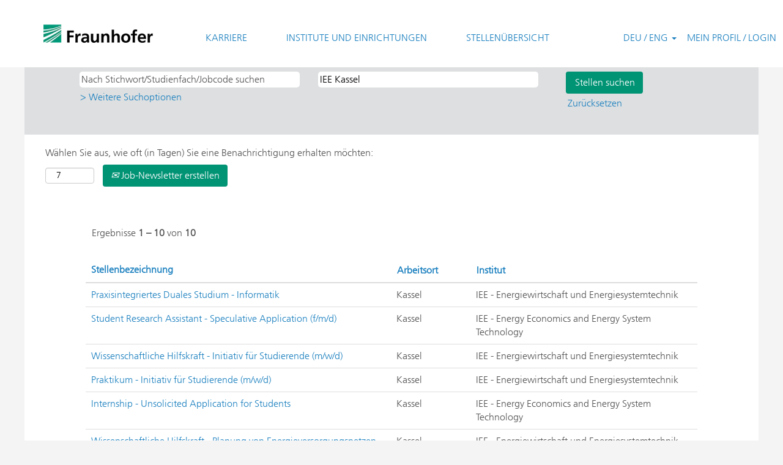

--- FILE ---
content_type: text/html;charset=UTF-8
request_url: https://jobs.fraunhofer.de/search/?createNewAlert=false&q=&optionsFacetsDD_customfield1=&optionsFacetsDD_customfield2=&optionsFacetsDD_customfield3=&optionsFacetsDD_customfield5=&optionsFacetsDD_customfield4=&locationsearch=IEE+Kassel
body_size: 95553
content:
<!DOCTYPE html>
<html class="html5" xml:lang="de-DE" lang="de-DE" xmlns="http://www.w3.org/1999/xhtml">

        <head>
            <meta http-equiv="X-UA-Compatible" content="IE=edge,chrome=1" />
            <meta http-equiv="Content-Type" content="text/html;charset=UTF-8" />
            <meta http-equiv="Content-Type" content="text/html; charset=utf-8" />
                <meta name="viewport" content="width=device-width, initial-scale=1.0" />
                        <link type="text/css" class="keepscript" rel="stylesheet" href="https://jobs.fraunhofer.de/platform/bootstrap/3.4.8_NES/css/bootstrap.min.css" />
                            <link type="text/css" rel="stylesheet" href="/platform/css/j2w/min/bootstrapV3.global.responsive.min.css?h=906dcb68" />
                            <link type="text/css" rel="stylesheet" href="/platform/csb/css/navbar-fixed-top.css" />
                <script type="text/javascript" src="https://performancemanager5.successfactors.eu/verp/vmod_v1/ui/extlib/jquery_3.5.1/jquery.js"></script>
                <script type="text/javascript" src="https://performancemanager5.successfactors.eu/verp/vmod_v1/ui/extlib/jquery_3.5.1/jquery-migrate.js"></script>
            <script type="text/javascript" src="/platform/js/jquery/jquery-migrate-1.4.1.js"></script>
                    <title>IEE Kassel - Stellen bei Fraunhofer-Gesellschaft</title>
                    <title>Fraunhofer-Gesellschaft - Stellen</title>

        <meta http-equiv="Content-Type" content="text/html; charset=utf-8" />
        <meta name="keywords" content="Stellen bei Fraunhofer-Gesellschaft, " />
        <meta name="description" content="Bei Fraunhofer-Gesellschaft nach  suchen" />
        <link rel="canonical" href="https://jobs.fraunhofer.de/search/" />
            <meta name="robots" content="noindex" />
                <link type="text/css" rel="stylesheet" href="//rmkcdn.successfactors.com/9645d618/7ce69087-96cb-4299-89ef-9.css" />
                            <link type="text/css" rel="stylesheet" href="/platform/csb/css/customHeader.css?h=906dcb68" />
                            <link type="text/css" rel="stylesheet" href="/platform/css/j2w/min/sitebuilderframework.min.css?h=906dcb68" />
                            <link type="text/css" rel="stylesheet" href="/platform/css/j2w/min/BS3ColumnizedSearch.min.css?h=906dcb68" />
                            <link type="text/css" rel="stylesheet" href="/platform/css/search/BS3ColumnizedSearchHideLabels.css?h=906dcb68" />
                            <link type="text/css" rel="stylesheet" href="/platform/fontawesome4.7/css/font-awesome-4.7.0.min.css?h=906dcb68" /><script type="text/javascript"></script>

        <link rel="shortcut icon" href="//rmkcdn.successfactors.com/9645d618/d5aee878-3c1b-47a5-9355-4.png" type="image/x-icon" />
            <style id="antiClickjack" type="text/css">body{display:none !important;}</style>
            <script type="text/javascript" id="antiClickJackScript">
                if (self === top) {
                    var antiClickjack = document.getElementById("antiClickjack");
                    antiClickjack.parentNode.removeChild(antiClickjack);
                } else {
                    top.location = self.location;
                }
            </script>
        </head>

        <body class="coreCSB search-page body   body" id="body">

        <div id="outershell" class="outershell">

    <div class="cookiePolicy cookiemanager" style="display:none" role="region" aria-labelledby="cookieManagerModalLabel">
        <div class="centered">
                <p>Wir verwenden Cookies, um Ihnen die bestmögliche Erfahrung mit der Website bieten zu können. Ihre Cookie-Einstellungen werden im lokalen Speicher Ihres Browsers gespeichert. Dazu gehören Cookies, die für die Website technisch notwendig sind. Darüber hinaus können Sie frei entscheiden, ob Sie Cookies akzeptieren, und dies jederzeit ändern. Sie können auch Cookies zur Verbesserung der Website-Leistung sowie Cookies zum Anzeigen von Inhalten, die auf Ihre Interessen zugeschnitten sind, ablehnen. Wenn Sie nicht alle Cookies akzeptieren, kann dies Auswirkungen auf Ihre Erfahrung auf der Site und die von uns angebotenen Services haben.</p>
            <button id="cookie-bannershow" tabindex="1" data-toggle="modal" data-target="#cookieManagerModal" class="link cookieSmallBannerButton secondarybutton shadowfocus">
                Cookie-Einstellungen ändern</button>
            <div id="reject-accept-cookiewrapper">
                <button id="cookie-reject" tabindex="1" class="cookieSmallBannerButton cookiemanagerrejectall shadowfocus">
                    Alle Cookies ablehnen</button>
            <button id="cookie-accept" tabindex="1" class="cookieSmallBannerButton cookiemanageracceptall shadowfocus">
                Alle Cookies akzeptieren</button>
            </div>
        </div>
    </div>

    <div id="header" class="custom-header header headermain navbar navbar-default navbar-fixed-top" role="banner">
        <script type="text/javascript">
            //<![CDATA[
            $(function()
            {
                /* Using 'skipLinkSafari' to include CSS styles specific to Safari. */
                if (navigator.userAgent.indexOf('Safari') != -1 && navigator.userAgent.indexOf('Chrome') == -1) {
                    $("#skipLink").attr('class', 'skipLinkSafari');
                }
            });
            //]]>
             $(document).ready(function() {
                $("#skipLink").click(function (e) {
                    e.preventDefault();
                    $("#content").focus().css('outline','none');
                    var offset = $(':target').offset();
                    var fixedHeaderHeight = $("#header").innerHeight();
                    var scrollto = offset.top - fixedHeaderHeight;
                    $('html, body').animate({scrollTop:scrollto}, 0);
                });
              });

        </script>
        <div id="skip">
            <a href="#content" id="skipLink" class="skipLink" title="Zum Hauptinhalt"><span>Zum Hauptinhalt</span></a>
        </div>

        <div class="custom-mobile-header displayM center unmodified backgroundimage">
        <div class="custom-header-content custom-header-row-0">
            <div class="row">

                    <div class="custom-header-row-content custom-header-column-0 col-xs-8 content-align-left content-align-top backgroundcoloraa19f749b0b66c0e" style="padding:0px 0px 0px 0px; height:40px;">

    <div class="customheaderimagecontainer">
            <span title="Fraunhofer Homepage" aria-label="Fraunhofer Homepage" class="custom-header-image backgroundimage4dfcb9df-5fa9-4a4d-8fd0-d unmodified bottomleft customheaderlinkhovercolor" role="img" style="height:40px;">
                <a href="https://www.fraunhofer.de/"></a>
            </span>
    </div>
                    </div>

                    <div class="custom-header-row-content custom-header-column-1 col-xs-4 content-align-right content-align-middle backgroundcoloraa19f749b0b66c0e" style="padding:20px 0px 5px 0px; height:50px;">

    <div class="custom-header-menu backgroundcoloraa19f749b0b66c0e">
                <div class="menu mobile upper">
                    <div class="nav">
                        <div class="dropdown mobile-nav">
                            <a href="#" title="Menü" aria-label="Menü" class="dropdown-toggle" role="button" aria-expanded="false" data-toggle="collapse" data-target="#dropdown-menu-mobile" aria-controls="dropdown-menu-mobile"><span class="mobilelink fa fa-bars"></span></a>
                            
                        </div>
                    </div>
                </div>


    </div>
                    </div>

                <div class="clearfix"></div>
            </div>
        </div>
        
        <div class="menu-items">

    <div class="menu mobile upper">
        <div class="nav">
            <div class="dropdown mobile">
                <ul id="dropdown-menu-mobile" class="dropdown-menu nav-collapse-mobile-4545044f1a2e86b9 backgroundcoloraa19f749b0b66c0e">
        <li class="linkcolor9e84dd09b2dc1b7c linkhovercolor9e84dd09b2dc1b7c customheaderlinkhovercolor9e84dd09b2dc1b7c"><a href="https://www.fraunhofer.de/de/jobs-und-karriere.html" title="KARRIERE" target="_blank">KARRIERE</a></li>
        <li class="linkcolor9e84dd09b2dc1b7c linkhovercolor9e84dd09b2dc1b7c customheaderlinkhovercolor9e84dd09b2dc1b7c"><a href="https://www.fraunhofer.de/de/institute.html" title="INSTITUTE UND EINRICHTUNGEN" target="_blank">INSTITUTE UND EINRICHTUNGEN</a></li>
                </ul>
            </div>
        </div>
    </div>
        </div>
        <div class="custom-header-content custom-header-row-1">
            <div class="row">

                    <div class="custom-header-row-content custom-header-column-0 col-xs-12 content-align-right content-align-middle backgroundcolor6b41a0075bcd3625" style="padding:5px 0px 5px 0px; height:40px;">

    <div class="custom-header-signinLanguage backgroundcolor6b41a0075bcd3625" style="padding: 10px;">
        <div class="inner limitwidth">
            <div class="links" role="list">
                <div class="language node dropdown header-one headerlocaleselector linkhovercoloraa19f749b0b66c0e customheaderlinkhovercoloraa19f749b0b66c0e" role="listitem">
        <a class="dropdown-toggle languageselector fontcoloraa19f749b0b66c0e" style="font-family:customd08bd9fa9d594b8ca4c9b; font-size:16px;" role="button" aria-haspopup="true" aria-expanded="false" data-toggle="dropdown" href="#">DEU / ENG <span class="caret"></span></a>
        <ul role="menu" class="dropdown-menu company-dropdown headerdropdown backgroundcolor6b41a0075bcd3625" onclick=" event.stopPropagation();">
                    <li role="none" class="linkcoloraa19f749b0b66c0e linkhovercoloraa19f749b0b66c0e customheaderlinkhovercoloraa19f749b0b66c0e">
                        <a role="menuitem" href="https://jobs.fraunhofer.de/search/?createNewAlert=false&amp;q=&amp;optionsFacetsDD_customfield1=&amp;optionsFacetsDD_customfield2=&amp;optionsFacetsDD_customfield3=&amp;optionsFacetsDD_customfield5=&amp;optionsFacetsDD_customfield4=&amp;locationsearch=IEE+Kassel&amp;locale=de_DE" lang="de-DE">Deutsch (Deutschland)</a>
                    </li>
                    <li role="none" class="linkcoloraa19f749b0b66c0e linkhovercoloraa19f749b0b66c0e customheaderlinkhovercoloraa19f749b0b66c0e">
                        <a role="menuitem" href="https://jobs.fraunhofer.de/search/?createNewAlert=false&amp;q=&amp;optionsFacetsDD_customfield1=&amp;optionsFacetsDD_customfield2=&amp;optionsFacetsDD_customfield3=&amp;optionsFacetsDD_customfield5=&amp;optionsFacetsDD_customfield4=&amp;locationsearch=IEE+Kassel&amp;locale=en_US" lang="en-US">English (United States)</a>
                    </li>
        </ul>
                </div>
                    <div class="profile node linkhovercoloraa19f749b0b66c0e customheaderlinkhovercoloraa19f749b0b66c0e" role="listitem">
			<div class="profileWidget">
					<a href="#" onclick="j2w.TC.handleViewProfileAction(event)" xml:lang="de-DE" class="fontcoloraa19f749b0b66c0e" lang="de-DE" style="font-family:customd08bd9fa9d594b8ca4c9b; font-size:16px;">MEIN PROFIL / LOGIN</a>
			</div>
                    </div>
            </div>
        </div>
        <div class="clearfix"></div>
    </div>
                    </div>

                <div class="clearfix"></div>
            </div>
        </div>
        
        <div class="menu-items">
        </div>
        <div class="custom-header-content custom-header-row-2">
            <div class="row">

                    <div class="custom-header-row-content custom-header-column-0 col-xs-4 content-align-left content-align-top backgroundcolor" style="padding:0px 0px 0px 0px; height:px;">
                    </div>

                    <div class="custom-header-row-content custom-header-column-1 col-xs-4 content-align-left content-align-top backgroundcolor" style="padding:0px 0px 0px 0px; height:px;">
                    </div>

                    <div class="custom-header-row-content custom-header-column-2 col-xs-4 content-align-left content-align-top backgroundcolor" style="padding:0px 0px 0px 0px; height:px;">
                    </div>

                <div class="clearfix"></div>
            </div>
        </div>
        
        <div class="menu-items">
        </div>
        <div class="custom-header-content custom-header-row-3">
            <div class="row">

                    <div class="custom-header-row-content custom-header-column-0 col-xs-4 content-align-left content-align-top backgroundcolor" style="padding:0px 0px 0px 0px; height:px;">
                    </div>

                    <div class="custom-header-row-content custom-header-column-1 col-xs-4 content-align-left content-align-top backgroundcolor" style="padding:0px 0px 0px 0px; height:px;">
                    </div>

                    <div class="custom-header-row-content custom-header-column-2 col-xs-4 content-align-left content-align-top backgroundcolor" style="padding:0px 0px 0px 0px; height:px;">
                    </div>

                <div class="clearfix"></div>
            </div>
        </div>
        
        <div class="menu-items">
        </div>
        </div>
        <div class="custom-tablet-header displayT center unmodified backgroundimage">
        <div class="custom-header-content custom-header-row-0">
            <div class="row">

                    <div class="custom-header-row-content custom-header-column-0 col-xs-8 content-align-left content-align-top backgroundcoloraa19f749b0b66c0e" style="padding:0px 0px 0px 0px; height:40px;">

    <div class="customheaderimagecontainer">
            <span title="Fraunhofer Homepage" aria-label="Fraunhofer Homepage" class="custom-header-image backgroundimage4dfcb9df-5fa9-4a4d-8fd0-d unmodified bottomleft customheaderlinkhovercolor" role="img" style="height:40px;">
                <a href="https://www.fraunhofer.de/"></a>
            </span>
    </div>
                    </div>

                    <div class="custom-header-row-content custom-header-column-1 col-xs-4 content-align-right content-align-middle backgroundcoloraa19f749b0b66c0e" style="padding:20px 0px 5px 0px; height:50px;">

    <div class="custom-header-menu backgroundcoloraa19f749b0b66c0e">
                <div class="limitwidth">
                    <div class="menu tablet upper">
                        <div class="nav">
                            <div class="dropdown mobile-nav">
                                <a href="#" title="Menü" aria-label="Menü" class="dropdown-toggle" role="button" aria-expanded="false" data-toggle="collapse" data-target="#dropdown-menu-tablet" aria-controls="dropdown-menu-tablet"><span class="mobilelink fa fa-bars"></span></a>
                                
                            </div>
                        </div>
                    </div>
                </div>


    </div>
                    </div>

                <div class="clearfix"></div>
            </div>
        </div>
        
        <div class="menu-items">

    <div class="menu tablet upper">
        <div class="nav">
            <div class="dropdown tablet">
                <ul id="dropdown-menu-tablet" class="dropdown-menu nav-collapse-tablet-4545044f1a2e86b9 backgroundcoloraa19f749b0b66c0e">
        <li class="linkcolor9e84dd09b2dc1b7c linkhovercolor9e84dd09b2dc1b7c customheaderlinkhovercolor9e84dd09b2dc1b7c"><a href="https://www.fraunhofer.de/de/jobs-und-karriere.html" title="KARRIERE" target="_blank">KARRIERE</a></li>
        <li class="linkcolor9e84dd09b2dc1b7c linkhovercolor9e84dd09b2dc1b7c customheaderlinkhovercolor9e84dd09b2dc1b7c"><a href="https://www.fraunhofer.de/de/institute.html" title="INSTITUTE UND EINRICHTUNGEN" target="_blank">INSTITUTE UND EINRICHTUNGEN</a></li>
                </ul>
            </div>
        </div>
    </div>
        </div>
        <div class="custom-header-content custom-header-row-1">
            <div class="row">

                    <div class="custom-header-row-content custom-header-column-0 col-xs-12 content-align-right content-align-middle backgroundcolor6b41a0075bcd3625" style="padding:5px 0px 5px 0px; height:40px;">

    <div class="custom-header-signinLanguage backgroundcolor6b41a0075bcd3625" style="padding: 10px;">
        <div class="inner limitwidth">
            <div class="links" role="list">
                <div class="language node dropdown header-one headerlocaleselector linkhovercoloraa19f749b0b66c0e customheaderlinkhovercoloraa19f749b0b66c0e" role="listitem">
        <a class="dropdown-toggle languageselector fontcoloraa19f749b0b66c0e" style="font-family:customd08bd9fa9d594b8ca4c9b; font-size:16px;" role="button" aria-haspopup="true" aria-expanded="false" data-toggle="dropdown" href="#">DEU / ENG <span class="caret"></span></a>
        <ul role="menu" class="dropdown-menu company-dropdown headerdropdown backgroundcolor6b41a0075bcd3625" onclick=" event.stopPropagation();">
                    <li role="none" class="linkcoloraa19f749b0b66c0e linkhovercoloraa19f749b0b66c0e customheaderlinkhovercoloraa19f749b0b66c0e">
                        <a role="menuitem" href="https://jobs.fraunhofer.de/search/?createNewAlert=false&amp;q=&amp;optionsFacetsDD_customfield1=&amp;optionsFacetsDD_customfield2=&amp;optionsFacetsDD_customfield3=&amp;optionsFacetsDD_customfield5=&amp;optionsFacetsDD_customfield4=&amp;locationsearch=IEE+Kassel&amp;locale=de_DE" lang="de-DE">Deutsch (Deutschland)</a>
                    </li>
                    <li role="none" class="linkcoloraa19f749b0b66c0e linkhovercoloraa19f749b0b66c0e customheaderlinkhovercoloraa19f749b0b66c0e">
                        <a role="menuitem" href="https://jobs.fraunhofer.de/search/?createNewAlert=false&amp;q=&amp;optionsFacetsDD_customfield1=&amp;optionsFacetsDD_customfield2=&amp;optionsFacetsDD_customfield3=&amp;optionsFacetsDD_customfield5=&amp;optionsFacetsDD_customfield4=&amp;locationsearch=IEE+Kassel&amp;locale=en_US" lang="en-US">English (United States)</a>
                    </li>
        </ul>
                </div>
                    <div class="profile node linkhovercoloraa19f749b0b66c0e customheaderlinkhovercoloraa19f749b0b66c0e" role="listitem">
			<div class="profileWidget">
					<a href="#" onclick="j2w.TC.handleViewProfileAction(event)" xml:lang="de-DE" class="fontcoloraa19f749b0b66c0e" lang="de-DE" style="font-family:customd08bd9fa9d594b8ca4c9b; font-size:16px;">MEIN PROFIL / LOGIN</a>
			</div>
                    </div>
            </div>
        </div>
        <div class="clearfix"></div>
    </div>
                    </div>

                <div class="clearfix"></div>
            </div>
        </div>
        
        <div class="menu-items">
        </div>
        <div class="custom-header-content custom-header-row-2">
            <div class="row">

                    <div class="custom-header-row-content custom-header-column-0 col-xs-4 content-align-left content-align-top backgroundcolor" style="padding:0px 0px 0px 0px; height:px;">
                    </div>

                    <div class="custom-header-row-content custom-header-column-1 col-xs-4 content-align-left content-align-top backgroundcolor" style="padding:0px 0px 0px 0px; height:px;">
                    </div>

                    <div class="custom-header-row-content custom-header-column-2 col-xs-4 content-align-left content-align-top backgroundcolor" style="padding:0px 0px 0px 0px; height:px;">
                    </div>

                <div class="clearfix"></div>
            </div>
        </div>
        
        <div class="menu-items">
        </div>
        <div class="custom-header-content custom-header-row-3">
            <div class="row">

                    <div class="custom-header-row-content custom-header-column-0 col-xs-4 content-align-left content-align-top backgroundcolor" style="padding:0px 0px 0px 0px; height:px;">
                    </div>

                    <div class="custom-header-row-content custom-header-column-1 col-xs-4 content-align-left content-align-top backgroundcolor" style="padding:0px 0px 0px 0px; height:px;">
                    </div>

                    <div class="custom-header-row-content custom-header-column-2 col-xs-4 content-align-left content-align-top backgroundcolor" style="padding:0px 0px 0px 0px; height:px;">
                    </div>

                <div class="clearfix"></div>
            </div>
        </div>
        
        <div class="menu-items">
        </div>
        </div>
        <div class="custom-desktop-header displayD center unmodified backgroundimage" role="navigation" aria-label="Header">
        <div class="custom-header-content custom-header-row-0">
            <div class="row">

                    <div class="custom-header-row-content custom-header-column-0 col-xs-3 content-align-left content-align-top backgroundcoloraa19f749b0b66c0e" style="padding:0px 0px 0px 0px; height:110px;">

    <div class="customheaderimagecontainer">
            <span title="Fraunhofer Homepage" aria-label="Fraunhofer Homepage" class="custom-header-image backgroundimage4dfcb9df-5fa9-4a4d-8fd0-d unmodified center customheaderlinkhovercolor" role="img" style="height:110px;">
                <a href="https://www.fraunhofer.de/"></a>
            </span>
    </div>
                    </div>

                    <div class="custom-header-row-content custom-header-column-1 col-xs-6 content-align-left content-align-middle backgroundcoloraa19f749b0b66c0e" style="padding:20px 0px 5px 0px; height:50px;">

    <div class="custom-header-menu backgroundcoloraa19f749b0b66c0e">
                <div class="limitwidth">
                    <div class="menu desktop upper">
                        <div class="inner">
                            <ul class="nav nav-pills" role="list">
        <li class="linkcolor9e84dd09b2dc1b7c linkhovercolor9e84dd09b2dc1b7c customheaderlinkhovercolor9e84dd09b2dc1b7c"><a href="https://www.fraunhofer.de/de/jobs-und-karriere.html" title="KARRIERE" target="_blank">KARRIERE</a></li>
        <li class="linkcolor9e84dd09b2dc1b7c linkhovercolor9e84dd09b2dc1b7c customheaderlinkhovercolor9e84dd09b2dc1b7c"><a href="https://www.fraunhofer.de/de/institute.html" title="INSTITUTE UND EINRICHTUNGEN" target="_blank">INSTITUTE UND EINRICHTUNGEN</a></li>
        <li class="linkcolor9e84dd09b2dc1b7c linkhovercolor9e84dd09b2dc1b7c customheaderlinkhovercolor9e84dd09b2dc1b7c"><a href="https://jobs.fraunhofer.de/search/" title="STELLENÜBERSICHT">STELLENÜBERSICHT</a></li>
                            </ul>
                        </div>
                    </div>
                </div>


    </div>
                    </div>

                    <div class="custom-header-row-content custom-header-column-2 col-xs-3 content-align-right content-align-middle backgroundcoloraa19f749b0b66c0e" style="padding:20px 0px 5px 0px; height:50px;">

    <div class="custom-header-signinLanguage backgroundcoloraa19f749b0b66c0e" style="padding: 10px;">
        <div class="inner limitwidth">
            <div class="links" role="list">
                <div class="language node dropdown header-one headerlocaleselector linkhovercolor9e84dd09b2dc1b7c customheaderlinkhovercolor9e84dd09b2dc1b7c" role="listitem">
        <a class="dropdown-toggle languageselector fontcolor9e84dd09b2dc1b7c" style="font-family:customd08bd9fa9d594b8ca4c9b; font-size:16px;" role="button" aria-haspopup="true" aria-expanded="false" data-toggle="dropdown" href="#">DEU / ENG <span class="caret"></span></a>
        <ul role="menu" class="dropdown-menu company-dropdown headerdropdown backgroundcoloraa19f749b0b66c0e" onclick=" event.stopPropagation();">
                    <li role="none" class="linkcolor9e84dd09b2dc1b7c linkhovercolor9e84dd09b2dc1b7c customheaderlinkhovercolor9e84dd09b2dc1b7c">
                        <a role="menuitem" href="https://jobs.fraunhofer.de/search/?createNewAlert=false&amp;q=&amp;optionsFacetsDD_customfield1=&amp;optionsFacetsDD_customfield2=&amp;optionsFacetsDD_customfield3=&amp;optionsFacetsDD_customfield5=&amp;optionsFacetsDD_customfield4=&amp;locationsearch=IEE+Kassel&amp;locale=de_DE" lang="de-DE">Deutsch (Deutschland)</a>
                    </li>
                    <li role="none" class="linkcolor9e84dd09b2dc1b7c linkhovercolor9e84dd09b2dc1b7c customheaderlinkhovercolor9e84dd09b2dc1b7c">
                        <a role="menuitem" href="https://jobs.fraunhofer.de/search/?createNewAlert=false&amp;q=&amp;optionsFacetsDD_customfield1=&amp;optionsFacetsDD_customfield2=&amp;optionsFacetsDD_customfield3=&amp;optionsFacetsDD_customfield5=&amp;optionsFacetsDD_customfield4=&amp;locationsearch=IEE+Kassel&amp;locale=en_US" lang="en-US">English (United States)</a>
                    </li>
        </ul>
                </div>
                    <div class="profile node linkhovercolor9e84dd09b2dc1b7c customheaderlinkhovercolor9e84dd09b2dc1b7c" role="listitem">
			<div class="profileWidget">
					<a href="#" onclick="j2w.TC.handleViewProfileAction(event)" xml:lang="de-DE" class="fontcolor9e84dd09b2dc1b7c" lang="de-DE" style="font-family:customd08bd9fa9d594b8ca4c9b; font-size:16px;">MEIN PROFIL / LOGIN</a>
			</div>
                    </div>
            </div>
        </div>
        <div class="clearfix"></div>
    </div>
                    </div>

                <div class="clearfix"></div>
            </div>
        </div>
        
        <div class="menu-items">
        </div>
        <div class="custom-header-content custom-header-row-1">
            <div class="row">

                    <div class="custom-header-row-content custom-header-column-0 col-xs-3 content-align-left content-align-top backgroundcolor" style="padding:0px 0px 0px 0px; height:px;">
                    </div>

                    <div class="custom-header-row-content custom-header-column-1 col-xs-3 content-align-left content-align-top backgroundcolor" style="padding:0px 0px 0px 0px; height:px;">
                    </div>

                    <div class="custom-header-row-content custom-header-column-2 col-xs-3 content-align-left content-align-top backgroundcolor" style="padding:0px 0px 0px 0px; height:px;">
                    </div>

                    <div class="custom-header-row-content custom-header-column-3 col-xs-3 content-align-left content-align-top backgroundcolor" style="padding:0px 0px 0px 0px; height:px;">
                    </div>

                <div class="clearfix"></div>
            </div>
        </div>
        
        <div class="menu-items">
        </div>
        </div>
    </div>
        
        <script type="text/javascript">
            //<![CDATA[
                $(document).on('resizeFixedHeader', function () {
                    $('#fixedHeaderInlineStyle').remove();
                    $("<style type='text/css' id='fixedHeaderInlineStyle'>@media only screen and (min-width: 767px) { body { padding-top: " + $('#header').outerHeight(true) + "px;} }</style>").appendTo("head");
                }).trigger('resizeFixedHeader');
                $(window).on( "ready", function() {
                    $(document).trigger('resizeFixedHeader');
                });
                $(window).on( "load", function() {
                    $(document).trigger('resizeFixedHeader');
                });
            //]]>
        </script>
            <div id="innershell" class="innershell">
                <div id="content" tabindex="-1" class="content" role="main">
                    <div class="inner">
            <div class="breadcrumbtrail">
                <nav aria-label="Breadcrumb">
                    <ul class="breadcrumb">
                        <li><a href="/">Startseite</a></li>
                                        <li aria-hidden="true"><span class="divider">|</span></li>
                                        <li class="active" aria-current="page">IEE Kassel bei Fraunhofer-Gesellschaft<span class="sr-only">(aktuelle Seite)</span></li>
                    </ul>
                </nav>
            </div>
            <h1 class="keyword-title">Suchergebnisse für<span class="securitySearchQuery"> "IEE Kassel".</span>
            </h1>
        <div id="search-wrapper">

        <div class="well well-small searchwell">
            <form class="form-inline jobAlertsSearchForm" name="keywordsearch" method="get" action="/search/" xml:lang="de-DE" lang="de-DE" style="margin: 0;" role="search">
                <input name="createNewAlert" type="hidden" value="false" />
                <div class="container-fluid">
                    <div class="row columnizedSearchForm">
                        <div class="column col-md-9">
                            <div class="fieldContainer row">
                                    <div class="col-md-6 rd-keywordsearch">
                                            <span class="lbl" aria-hidden="true">Nach Stichwort/Studienfach/Jobcode suchen</span>

                                        <i class="keywordsearch-icon"></i>
                                        <input type="text" class="keywordsearch-q columnized-search" name="q" placeholder="Nach Stichwort/Studienfach/Jobcode suchen" maxlength="50" aria-label="Nach Stichwort/Studienfach/Jobcode suchen" />

                                    </div>
                                    <div class="col-md-6 rd-locationsearch">
                                            <span class="lbl" aria-hidden="true">Nach Standort suchen</span>

                                        <i class="locationsearch-icon"></i>
                                        <input type="text" class="keywordsearch-locationsearch columnized-search" name="locationsearch" value="IEE Kassel" placeholder="Nach Standort suchen" maxlength="50" aria-label="Nach Standort suchen" />
                                    </div>
                            </div>
                                <div class="row optionsLink optionsLink-padding">
            <span>
                
                <a href="javascript:void(0)" rel="advance" role="button" id="options-search" class="search-option-link btn-link" aria-controls="moreOptionsDiv" data-toggle="collapse" aria-expanded="false" data-moreOptions="&gt; Weitere Suchoptionen" data-lessOptions="Weniger Optionen anzeigen" data-target=".optionsDiv">&gt; Weitere Suchoptionen</a>
            </span>
                                </div>
            <div>
                <div id="moreOptionsDiv" style="" class="optionsDiv collapse">

                    <div id="optionsFacetLoading" class="optionsFacetLoading" aria-live="assertive">
                            <span>Laden...</span>
                    </div>
                    <div id="optionsFacetValues" class="optionsFacetValues" style="display:none" tabindex="-1">
                        <hr aria-hidden="true" />
                        <div id="newFacets" style="padding-bottom: 5px" class="row">
                                <div class="optionsFacet col-md-4">
                                    <div class="row">
                                        <label id="optionsFacetsDD_customfield1_label" class="optionsFacet optionsFacet-label" for="optionsFacetsDD_customfield1">
                                            Einstiegslevel
                                        </label>
                                    </div>
                                    <select id="optionsFacetsDD_customfield1" name="optionsFacetsDD_customfield1" class="optionsFacet-select optionsFacetsDD_customfield1 form-control-100">
                                        <option value="">Alle</option>
                                    </select>
                                </div>
                                <div class="optionsFacet col-md-4">
                                    <div class="row">
                                        <label id="optionsFacetsDD_customfield2_label" class="optionsFacet optionsFacet-label" for="optionsFacetsDD_customfield2">
                                            Tätigkeitsbereich
                                        </label>
                                    </div>
                                    <select id="optionsFacetsDD_customfield2" name="optionsFacetsDD_customfield2" class="optionsFacet-select optionsFacetsDD_customfield2 form-control-100">
                                        <option value="">Alle</option>
                                    </select>
                                </div>
                                <div class="optionsFacet col-md-4">
                                    <div class="row">
                                        <label id="optionsFacetsDD_customfield3_label" class="optionsFacet optionsFacet-label" for="optionsFacetsDD_customfield3">
                                            Promotionsabsicht
                                        </label>
                                    </div>
                                    <select id="optionsFacetsDD_customfield3" name="optionsFacetsDD_customfield3" class="optionsFacet-select optionsFacetsDD_customfield3 form-control-100">
                                        <option value="">Alle</option>
                                    </select>
                                </div>
                                <div class="optionsFacet col-md-4">
                                    <div class="row">
                                        <label id="optionsFacetsDD_customfield5_label" class="optionsFacet optionsFacet-label" for="optionsFacetsDD_customfield5">
                                            Bundesland
                                        </label>
                                    </div>
                                    <select id="optionsFacetsDD_customfield5" name="optionsFacetsDD_customfield5" class="optionsFacet-select optionsFacetsDD_customfield5 form-control-100">
                                        <option value="">Alle</option>
                                    </select>
                                </div>
                                <div class="optionsFacet col-md-4">
                                    <div class="row">
                                        <label id="optionsFacetsDD_customfield4_label" class="optionsFacet optionsFacet-label" for="optionsFacetsDD_customfield4">
                                            Institute und Einrichtungen
                                        </label>
                                    </div>
                                    <select id="optionsFacetsDD_customfield4" name="optionsFacetsDD_customfield4" class="optionsFacet-select optionsFacetsDD_customfield4 form-control-100">
                                        <option value="">Alle</option>
                                    </select>
                                </div>
                                <div class="optionsFacet col-md-4">
                                    <div class="row">
                                        <label id="optionsFacetsDD_lang_label" class="optionsFacet optionsFacet-label" for="optionsFacetsDD_lang">
                                            Sprache
                                        </label>
                                    </div>
                                    <select id="optionsFacetsDD_lang" name="optionsFacetsDD_lang" class="optionsFacet-select optionsFacetsDD_lang form-control-100">
                                        <option value="">Alle</option>
                                    </select>
                                </div>
                        </div>
                    </div>
                </div>
            </div>
                        </div>
                        <div class="rd-searchbutton col-md-2">
                            <div class="row emptylabelsearchspace labelrow">
                                 
                            </div>
                            <div class="row">
                                <div class="col-md-12 col-sm-12 col-xs-12 search-submit">
                                            <input type="submit" class="btn keywordsearch-button" value="Stellen suchen" />
                                </div>
                                    <div class="search-clear-wrapper">
                                        <a role="button" href="" class="search-clear-button btn-link">Zurücksetzen</a>
                                    </div>
                            </div>
                        </div>
                    </div>

                </div>
            </form>
        </div>
                    <div class="row clearfix">
                <div class="span6 col-sm-6">
                    <div class="savesearch-wrapper" id="savesearch-wrapper">
                <div class="well well-small well-sm">
                    <div class="savesearch" id="savesearch" xml:lang="de-DE" lang="de-DE">
                        <div class="alert alert-error alert-danger invalid-feedback frequency-error" tabindex="-1">
                            <span class="alert-icon-frequency-error fa fa-exclamation-circle"></span><div class="frequency-error-message" aria-live="polite" id="frequency-error-feedback"></div>
                        </div>
        <span class="subscribe-frequency-label">
            <label id="labelFrequencySpinBtn" for="j_idt264" aria-hidden="true">Wählen Sie aus, wie oft (in Tagen) Sie eine Benachrichtigung erhalten möchten:</label>
            <input id="j_idt264" type="number" class="form-control subscribe-frequency frequencySpinBtn" name="frequency" required="required" min="1" max="99" maxlength="2" value="7" oninput="j2w.Agent.setValidFrequency(this)" aria-labelledby="labelFrequencySpinBtn" />
        </span>
                        <div class="savesearch-buttons-wrapper">
                                <button class="btn savesearch-link" id="savesearch-link" tabindex="0"><i class="icon-envelope glyphicon-envelope" aria-hidden="true"></i> Job-Newsletter erstellen</button>
                        </div>
                    </div>
                </div>
            <style type="text/css">
                form.emailsubscribe-form {
                    display: none;
                }
            </style>

        <form id="emailsubscribe" class="emailsubscribe-form form-inline" name="emailsubscribe" method="POST" action="/talentcommunity/subscribe/?locale=de_DE&amp;location=" xml:lang="de-DE" lang="de-DE" novalidate="novalidate">
                <div class="well well-small well-sm">
                    <div class="alert alert-error alert-danger hidden frequency-error" tabindex="-1">
                        <button tabindex="0" type="button" class="close" onclick="$('.frequency-error').addClass('hidden'); return false;" title="Schließen"><span aria-hidden="true">×</span></button>
                        <div class="frequency-error-message" aria-live="polite"></div>
                    </div>
        <span class="subscribe-frequency-label">
            <label id="labelFrequencySpinBtn" for="j_idt275" aria-hidden="true">Wählen Sie aus, wie oft (in Tagen) Sie eine Benachrichtigung erhalten möchten:</label>
            <input id="j_idt275" type="number" class="form-control subscribe-frequency frequencySpinBtn" name="frequency" required="required" min="1" max="99" maxlength="2" value="7" oninput="j2w.Agent.setValidFrequency(this)" aria-labelledby="labelFrequencySpinBtn" />
        </span>
                    <input id="emailsubscribe-button" class="btn emailsubscribe-button" title="Job-Newsletter erstellen" value="Job-Newsletter erstellen" type="submit" style="float: none" />
                </div>
        </form>
                    </div>
                </div>
                    </div>
        </div>
                <div class="pagination-top clearfix">

        <div class="paginationShell clearfix" xml:lang="de-DE" lang="de-DE">
                    <div class="well well-lg pagination-well pagination">
                        <div class="pagination-label-row">
                            <span class="paginationLabel" aria-label="Ergebnisse 1 – 10">Ergebnisse <b>1 – 10</b> von <b>10</b></span>
                            <span class="srHelp" style="font-size:0px">Seite 1 von 1</span>
                        </div>
                    </div>
        </div>
                </div>

            <div class="searchResultsShell">
				<table id="searchresults" class="searchResults full table table-striped table-hover" cellpadding="0" cellspacing="0" aria-label="Suchergebnisse für IEE Kassel. Seite 1 von 1, Ergebnisse 1 bis 10 von 10">
					<thead>
                            <tr id="search-results-header">
											<th id="hdrTitle" aria-sort="none" scope="col" width="50%">
												<span class="jobTitle">
													<a id="hdrTitleButton" class="jobTitle sort" role="button" href="/search/?q=&amp;locationsearch=IEE+Kassel&amp;sortColumn=sort_title&amp;sortDirection=desc#hdrTitleButton">Stellenbezeichnung
													</a>
												</span>
											</th>
											<th id="hdrShifttype" aria-sort="none" scope="col" width="30px" class="hidden-phone">
												<span class="jobShifttype">
													<a id="hdrShifttypeButton" role="button" href="/search/?q=&amp;locationsearch=IEE+Kassel&amp;sortColumn=sort_shifttype&amp;sortDirection=desc#hdrShifttypeButton">Arbeitsort
													</a>
												</span>
											</th>
											<th id="hdrFacility" aria-sort="none" scope="col" width="30px" class="hidden-phone">
												<span class="jobFacility">
													<a id="hdrFacilityButton" role="button" href="/search/?q=&amp;locationsearch=IEE+Kassel&amp;sortColumn=sort_facility&amp;sortDirection=desc#hdrFacilityButton">Institut
													</a>
												</span>
											</th>
                            </tr>
                    </thead>
                    <tbody>

                            <tr class="data-row">
                                                <td class="colTitle" headers="hdrTitle">
													<span class="jobTitle hidden-phone">
														<a href="/job/Kassel-Praxisintegriertes-Duales-Studium-Informatik-34117/1285101501/" class="jobTitle-link">Praxisintegriertes Duales Studium - Informatik</a>
													</span>
                                                    <div class="jobdetail-phone visible-phone">
                                                                    <span class="jobTitle visible-phone">
                                                                        <a class="jobTitle-link" href="/job/Kassel-Praxisintegriertes-Duales-Studium-Informatik-34117/1285101501/">Praxisintegriertes Duales Studium - Informatik</a>
                                                                    </span>
                                                                    <span class="jobShifttype visible-phone">Kassel</span>
                                                                    <span class="jobFacility visible-phone">IEE - Energiewirtschaft und Energiesystemtechnik</span>
                                                    </div>
                                                </td>
											<td class="colShifttype hidden-phone" headers="hdrShifttype">
												<span class="jobShifttype">Kassel</span>
											</td>
											<td class="colFacility hidden-phone" headers="hdrFacility">
												<span class="jobFacility">IEE - Energiewirtschaft und Energiesystemtechnik</span>
											</td>
                            </tr>

                            <tr class="data-row">
                                                <td class="colTitle" headers="hdrTitle">
													<span class="jobTitle hidden-phone">
														<a href="/job/Kassel-Student-Research-Assistant-Speculative-Application-%28fmd%29-34117/1210756901/" class="jobTitle-link">Student Research Assistant - Speculative Application (f/m/d)</a>
													</span>
                                                    <div class="jobdetail-phone visible-phone">
                                                                    <span class="jobTitle visible-phone">
                                                                        <a class="jobTitle-link" href="/job/Kassel-Student-Research-Assistant-Speculative-Application-%28fmd%29-34117/1210756901/">Student Research Assistant - Speculative Application (f/m/d)</a>
                                                                    </span>
                                                                    <span class="jobShifttype visible-phone">Kassel</span>
                                                                    <span class="jobFacility visible-phone">IEE - Energy Economics and Energy System Technology</span>
                                                    </div>
                                                </td>
											<td class="colShifttype hidden-phone" headers="hdrShifttype">
												<span class="jobShifttype">Kassel</span>
											</td>
											<td class="colFacility hidden-phone" headers="hdrFacility">
												<span class="jobFacility">IEE - Energy Economics and Energy System Technology</span>
											</td>
                            </tr>

                            <tr class="data-row">
                                                <td class="colTitle" headers="hdrTitle">
													<span class="jobTitle hidden-phone">
														<a href="/job/Kassel-Wissenschaftliche-Hilfskraft-Initiativ-f%C3%BCr-Studierende-%28mwd%29-34117/1210756801/" class="jobTitle-link">Wissenschaftliche Hilfskraft - Initiativ für Studierende (m/w/d)</a>
													</span>
                                                    <div class="jobdetail-phone visible-phone">
                                                                    <span class="jobTitle visible-phone">
                                                                        <a class="jobTitle-link" href="/job/Kassel-Wissenschaftliche-Hilfskraft-Initiativ-f%C3%BCr-Studierende-%28mwd%29-34117/1210756801/">Wissenschaftliche Hilfskraft - Initiativ für Studierende (m/w/d)</a>
                                                                    </span>
                                                                    <span class="jobShifttype visible-phone">Kassel</span>
                                                                    <span class="jobFacility visible-phone">IEE - Energiewirtschaft und Energiesystemtechnik</span>
                                                    </div>
                                                </td>
											<td class="colShifttype hidden-phone" headers="hdrShifttype">
												<span class="jobShifttype">Kassel</span>
											</td>
											<td class="colFacility hidden-phone" headers="hdrFacility">
												<span class="jobFacility">IEE - Energiewirtschaft und Energiesystemtechnik</span>
											</td>
                            </tr>

                            <tr class="data-row">
                                                <td class="colTitle" headers="hdrTitle">
													<span class="jobTitle hidden-phone">
														<a href="/job/Kassel-Praktikum-Initiativ-f%C3%BCr-Studierende-%28mwd%29-34117/1210751801/" class="jobTitle-link">Praktikum - Initiativ für Studierende (m/w/d)</a>
													</span>
                                                    <div class="jobdetail-phone visible-phone">
                                                                    <span class="jobTitle visible-phone">
                                                                        <a class="jobTitle-link" href="/job/Kassel-Praktikum-Initiativ-f%C3%BCr-Studierende-%28mwd%29-34117/1210751801/">Praktikum - Initiativ für Studierende (m/w/d)</a>
                                                                    </span>
                                                                    <span class="jobShifttype visible-phone">Kassel</span>
                                                                    <span class="jobFacility visible-phone">IEE - Energiewirtschaft und Energiesystemtechnik</span>
                                                    </div>
                                                </td>
											<td class="colShifttype hidden-phone" headers="hdrShifttype">
												<span class="jobShifttype">Kassel</span>
											</td>
											<td class="colFacility hidden-phone" headers="hdrFacility">
												<span class="jobFacility">IEE - Energiewirtschaft und Energiesystemtechnik</span>
											</td>
                            </tr>

                            <tr class="data-row">
                                                <td class="colTitle" headers="hdrTitle">
													<span class="jobTitle hidden-phone">
														<a href="/job/Kassel-Internship-Unsolicited-Application-for-Students-34117/1210751901/" class="jobTitle-link">Internship - Unsolicited Application for Students</a>
													</span>
                                                    <div class="jobdetail-phone visible-phone">
                                                                    <span class="jobTitle visible-phone">
                                                                        <a class="jobTitle-link" href="/job/Kassel-Internship-Unsolicited-Application-for-Students-34117/1210751901/">Internship - Unsolicited Application for Students</a>
                                                                    </span>
                                                                    <span class="jobShifttype visible-phone">Kassel</span>
                                                                    <span class="jobFacility visible-phone">IEE - Energy Economics and Energy System Technology</span>
                                                    </div>
                                                </td>
											<td class="colShifttype hidden-phone" headers="hdrShifttype">
												<span class="jobShifttype">Kassel</span>
											</td>
											<td class="colFacility hidden-phone" headers="hdrFacility">
												<span class="jobFacility">IEE - Energy Economics and Energy System Technology</span>
											</td>
                            </tr>

                            <tr class="data-row">
                                                <td class="colTitle" headers="hdrTitle">
													<span class="jobTitle hidden-phone">
														<a href="/job/Kassel-Wissenschaftliche-Hilfskraft-Planung-von-Energieversorgungsnetzen-%28Strom%2C-Gas%2C-W%C3%A4rme%2C-Wasserstoff%29-34117/769807301/" class="jobTitle-link">Wissenschaftliche Hilfskraft - Planung von Energieversorgungsnetzen (Strom, Gas, Wärme, Wasserstoff)</a>
													</span>
                                                    <div class="jobdetail-phone visible-phone">
                                                                    <span class="jobTitle visible-phone">
                                                                        <a class="jobTitle-link" href="/job/Kassel-Wissenschaftliche-Hilfskraft-Planung-von-Energieversorgungsnetzen-%28Strom%2C-Gas%2C-W%C3%A4rme%2C-Wasserstoff%29-34117/769807301/">Wissenschaftliche Hilfskraft - Planung von Energieversorgungsnetzen (Strom, Gas, Wärme, Wasserstoff)</a>
                                                                    </span>
                                                                    <span class="jobShifttype visible-phone">Kassel</span>
                                                                    <span class="jobFacility visible-phone">IEE - Energiewirtschaft und Energiesystemtechnik</span>
                                                    </div>
                                                </td>
											<td class="colShifttype hidden-phone" headers="hdrShifttype">
												<span class="jobShifttype">Kassel</span>
											</td>
											<td class="colFacility hidden-phone" headers="hdrFacility">
												<span class="jobFacility">IEE - Energiewirtschaft und Energiesystemtechnik</span>
											</td>
                            </tr>

                            <tr class="data-row">
                                                <td class="colTitle" headers="hdrTitle">
													<span class="jobTitle hidden-phone">
														<a href="/job/Kassel-Abschlussarbeit-Meta-Learning-for-Energy-Forecasting-34117/1282836901/" class="jobTitle-link">Abschlussarbeit: Meta-Learning for Energy Forecasting</a>
													</span>
                                                    <div class="jobdetail-phone visible-phone">
                                                                    <span class="jobTitle visible-phone">
                                                                        <a class="jobTitle-link" href="/job/Kassel-Abschlussarbeit-Meta-Learning-for-Energy-Forecasting-34117/1282836901/">Abschlussarbeit: Meta-Learning for Energy Forecasting</a>
                                                                    </span>
                                                                    <span class="jobShifttype visible-phone">Kassel</span>
                                                                    <span class="jobFacility visible-phone">IEE - Energiewirtschaft und Energiesystemtechnik</span>
                                                    </div>
                                                </td>
											<td class="colShifttype hidden-phone" headers="hdrShifttype">
												<span class="jobShifttype">Kassel</span>
											</td>
											<td class="colFacility hidden-phone" headers="hdrFacility">
												<span class="jobFacility">IEE - Energiewirtschaft und Energiesystemtechnik</span>
											</td>
                            </tr>

                            <tr class="data-row">
                                                <td class="colTitle" headers="hdrTitle">
													<span class="jobTitle hidden-phone">
														<a href="/job/Kassel-Praktikum-Initiativ-f%C3%BCr-Sch%C3%BClerFJNFOS-%28mwd%29-34117/1210751001/" class="jobTitle-link">Praktikum - Initiativ für Schüler/FJN/FOS (m/w/d)</a>
													</span>
                                                    <div class="jobdetail-phone visible-phone">
                                                                    <span class="jobTitle visible-phone">
                                                                        <a class="jobTitle-link" href="/job/Kassel-Praktikum-Initiativ-f%C3%BCr-Sch%C3%BClerFJNFOS-%28mwd%29-34117/1210751001/">Praktikum - Initiativ für Schüler/FJN/FOS (m/w/d)</a>
                                                                    </span>
                                                                    <span class="jobShifttype visible-phone">Kassel</span>
                                                                    <span class="jobFacility visible-phone">IEE - Energiewirtschaft und Energiesystemtechnik</span>
                                                    </div>
                                                </td>
											<td class="colShifttype hidden-phone" headers="hdrShifttype">
												<span class="jobShifttype">Kassel</span>
											</td>
											<td class="colFacility hidden-phone" headers="hdrFacility">
												<span class="jobFacility">IEE - Energiewirtschaft und Energiesystemtechnik</span>
											</td>
                            </tr>

                            <tr class="data-row">
                                                <td class="colTitle" headers="hdrTitle">
													<span class="jobTitle hidden-phone">
														<a href="/job/Kassel-Internship-Speculative-Application-for-Students-%28fmd%29-34117/1210751101/" class="jobTitle-link">Internship - Speculative Application for Students (f/m/d)</a>
													</span>
                                                    <div class="jobdetail-phone visible-phone">
                                                                    <span class="jobTitle visible-phone">
                                                                        <a class="jobTitle-link" href="/job/Kassel-Internship-Speculative-Application-for-Students-%28fmd%29-34117/1210751101/">Internship - Speculative Application for Students (f/m/d)</a>
                                                                    </span>
                                                                    <span class="jobShifttype visible-phone">Kassel</span>
                                                                    <span class="jobFacility visible-phone">IEE - Energy Economics and Energy System Technology</span>
                                                    </div>
                                                </td>
											<td class="colShifttype hidden-phone" headers="hdrShifttype">
												<span class="jobShifttype">Kassel</span>
											</td>
											<td class="colFacility hidden-phone" headers="hdrFacility">
												<span class="jobFacility">IEE - Energy Economics and Energy System Technology</span>
											</td>
                            </tr>

                            <tr class="data-row">
                                                <td class="colTitle" headers="hdrTitle">
													<span class="jobTitle hidden-phone">
														<a href="/job/Kassel-Masterarbeit-Geb%C3%A4udeerkennung-und-klassifikation-in-Luftbildern-mit-Vision-Transformers-34117/1268545601/" class="jobTitle-link">Masterarbeit "Gebäudeerkennung und -klassifikation in Luftbildern mit Vision Transformers"</a>
													</span>
                                                    <div class="jobdetail-phone visible-phone">
                                                                    <span class="jobTitle visible-phone">
                                                                        <a class="jobTitle-link" href="/job/Kassel-Masterarbeit-Geb%C3%A4udeerkennung-und-klassifikation-in-Luftbildern-mit-Vision-Transformers-34117/1268545601/">Masterarbeit "Gebäudeerkennung und -klassifikation in Luftbildern mit Vision Transformers"</a>
                                                                    </span>
                                                                    <span class="jobShifttype visible-phone">Kassel</span>
                                                                    <span class="jobFacility visible-phone">IEE - Energiewirtschaft und Energiesystemtechnik</span>
                                                    </div>
                                                </td>
											<td class="colShifttype hidden-phone" headers="hdrShifttype">
												<span class="jobShifttype">Kassel</span>
											</td>
											<td class="colFacility hidden-phone" headers="hdrFacility">
												<span class="jobFacility">IEE - Energiewirtschaft und Energiesystemtechnik</span>
											</td>
                            </tr>
                    </tbody>

                </table>
            </div>

            <script src="/platform/js/jquery/jquery.watermark.js" type="text/javascript"></script>
            <script type="text/javascript">jQuery(function($){$('#title').watermark('Stellenbezeichnung');
$('#shifttype').watermark('Arbeitsort');
$('#facility').watermark('Institut');
$('#title').watermark('Stellenbezeichnung');
$('#facility').watermark('Institut');
$('#date').watermark('Datum (TT.MM.JJ)');
$('#distance').watermark('');
});
            </script>
                    </div>
                </div>
            </div>

    <div id="footer" role="contentinfo">
        <div id="footerRowTop" class="footer footerRow">
            <div class="container ">

    <div id="footerInnerLinksSocial" class="row">
        <ul class="inner links" role="list">
                    <li><a href="https://www.fraunhofer.de/de/datenschutzerklaerung.html" title="DATENSCHUTZERKLÄRUNG" target="_blank">DATENSCHUTZERKLÄRUNG</a></li>
                    <li><a href="https://www.fraunhofer.de/de/impressum.html" title="IMPRESSUM" target="_blank">IMPRESSUM</a></li>
                    <li><a href="#cookieManagerModal" role="button" title="MANAGER FÜR COOKIE-EINSTELLUNGEN" data-target="#cookieManagerModal" data-toggle="modal">MANAGER FÜR COOKIE-EINSTELLUNGEN</a></li>
        </ul>
            <div class="rightfloat">
                    <ul class="disclaimer social-links" role="list">
                                <li class="social-icons">
                                        <a href="http://www.facebook.de/fraunhofer.karriere" class="social-icon btn-facebook" target="_blank" aria-label="Besuchen Sie unsere Facebook-Seite" aria-description="Wird auf einer neuen Registerkarte geöffnet." title="facebook">
                                            <svg width="48px" height="48px" viewBox="0 0 24 24">
                                                <path fill="#ffffff" id="facebook1" d="M12 2.03998C6.5 2.03998 2 6.52998 2 12.06C2 17.06 5.66 21.21 10.44 21.96V14.96H7.9V12.06H10.44V9.84998C10.44 7.33998 11.93 5.95998 14.22 5.95998C15.31 5.95998 16.45 6.14998 16.45 6.14998V8.61998H15.19C13.95 8.61998 13.56 9.38998 13.56 10.18V12.06H16.34L15.89 14.96H13.56V21.96C15.9164 21.5878 18.0622 20.3855 19.6099 18.57C21.1576 16.7546 22.0054 14.4456 22 12.06C22 6.52998 17.5 2.03998 12 2.03998Z"></path>
                                            </svg>
                                    </a>
                                </li>
                                <li class="social-icons">
                                        <a href="http://www.linkedin.com/company/389224" class="social-icon btn-linkedin" target="_blank" aria-label="Folgen Sie uns auf LinkedIn" aria-description="Wird auf einer neuen Registerkarte geöffnet." title="linkedin">
                                            <svg width="48px" height="48px" viewBox="0 0 48 48">
                                                <path fill="#ffffff" id="linkedin1" d="M41,4.1H7A2.9,2.9,0,0,0,4,7V41.1A2.9,2.9,0,0,0,7,44H41a2.9,2.9,0,0,0,2.9-2.9V7A2.9,2.9,0,0,0,41,4.1Zm-25.1,34h-6v-19h6Zm-3-21.6A3.5,3.5,0,0,1,9.5,13a3.4,3.4,0,0,1,6.8,0A3.5,3.5,0,0,1,12.9,16.5ZM38,38.1H32.1V28.8c0-2.2,0-5-3.1-5s-3.5,2.4-3.5,4.9v9.4H19.6v-19h5.6v2.6h.1a6.2,6.2,0,0,1,5.6-3.1c6,0,7.1,3.9,7.1,9.1Z"></path>
                                            </svg>
                                    </a>
                                </li>
                                <li class="social-icons">
                                        <a href="http://www.instagram.com/fraunhofer.karriere" class="social-icon btn-instagram" target="_blank" aria-label="Folgen Sie uns auf Instagram" aria-description="Wird auf einer neuen Registerkarte geöffnet." title="instagram">
                                            <svg fill="#ffffff" width="48px" height="48px" viewBox="0 0 32 32"><path id="instagram1" d="M20.445 5h-8.891A6.559 6.559 0 0 0 5 11.554v8.891A6.559 6.559 0 0 0 11.554 27h8.891a6.56 6.56 0 0 0 6.554-6.555v-8.891A6.557 6.557 0 0 0 20.445 5zm4.342 15.445a4.343 4.343 0 0 1-4.342 4.342h-8.891a4.341 4.341 0 0 1-4.341-4.342v-8.891a4.34 4.34 0 0 1 4.341-4.341h8.891a4.342 4.342 0 0 1 4.341 4.341l.001 8.891z"></path><path d="M16 10.312c-3.138 0-5.688 2.551-5.688 5.688s2.551 5.688 5.688 5.688 5.688-2.551 5.688-5.688-2.55-5.688-5.688-5.688zm0 9.163a3.475 3.475 0 1 1-.001-6.95 3.475 3.475 0 0 1 .001 6.95zM21.7 8.991a1.363 1.363 0 1 1-1.364 1.364c0-.752.51-1.364 1.364-1.364z"></path></svg>
                                    </a>
                                </li>
                                <li class="social-icons">
                                        <a href="http://www.xing.com/companies/fraunhofergesellschaft" class="social-icon btn-xing" target="_blank" aria-label="Finden Sie uns auf Xing" aria-description="Wird auf einer neuen Registerkarte geöffnet." title="xing">
                                            <svg width="48px" height="48px" viewBox="0 0 24 24">
                                                <path fill="#ffffff" id="xing1" d="M20.462 3.23c.153 0 .307.078.384.155a.49.49 0 0 1 0 .461l-6.077 10.77 3.846 7.076a.49.49 0 0 1 0 .462.588.588 0 0 1-.384.154h-2.77c-.384 0-.615-.308-.769-.539l-3.923-7.154C11 14.308 16.923 3.77 16.923 3.77c.154-.307.385-.538.77-.538h2.769zM8.923 7c.385 0 .615.308.77.538l1.922 3.308c-.153.154-3 5.23-3 5.23-.153.232-.384.54-.769.54H5.154a.588.588 0 0 1-.385-.154.49.49 0 0 1 0-.462l2.846-5.154-1.846-3.23a.49.49 0 0 1 0-.462A.588.588 0 0 1 6.154 7h2.77z"></path>
                                            </svg>
                                    </a>
                                </li>
                                <li class="social-icons">
                                        <a href="http://www.youtube.de/fraunhoferkarriere" class="social-icon btn-youtube" target="_blank" aria-label="Besuchen Sie unseren YouTube-Kanal" aria-description="Wird auf einer neuen Registerkarte geöffnet." title="youtube">
                                            <svg width="48px" height="48px" viewBox="0 0 24 24">
                                                <path fill="#ffffff" id="youtube1" d="M19.67 8.14002C19.5811 7.7973 19.4028 7.48433 19.1533 7.23309C18.9038 6.98185 18.5921 6.80134 18.25 6.71001C16.176 6.4654 14.0883 6.35517 12 6.38001C9.91174 6.35517 7.82405 6.4654 5.75001 6.71001C5.40793 6.80134 5.09622 6.98185 4.84674 7.23309C4.59725 7.48433 4.41894 7.7973 4.33001 8.14002C4.10282 9.41396 3.99236 10.706 4.00001 12C3.99198 13.3007 4.10244 14.5994 4.33001 15.88C4.42355 16.2172 4.60391 16.5239 4.85309 16.7696C5.10226 17.0153 5.41153 17.1913 5.75001 17.28C7.82405 17.5246 9.91174 17.6349 12 17.61C14.0883 17.6349 16.176 17.5246 18.25 17.28C18.5885 17.1913 18.8978 17.0153 19.1469 16.7696C19.3961 16.5239 19.5765 16.2172 19.67 15.88C19.8976 14.5994 20.008 13.3007 20 12C20.0077 10.706 19.8972 9.41396 19.67 8.14002ZM10.36 14.39V9.63001L14.55 12L10.36 14.38V14.39Z"></path>
                                            </svg>
                                    </a>
                                </li>
                    </ul>
            </div>
        </div>
            </div>
        </div>

        <div id="footerRowBottom" class="footer footerRow">
            <div class="container ">
                    <p>© 2026</p>
            </div>
        </div>
    </div>
        </div>
    
    <style>
        .onoffswitch .onoffswitch-inner:before {
            content: "Ja";
        }
        .onoffswitch .onoffswitch-inner:after {
            content: "Nein";
        }

    </style>
    <div class="outershell cookiemanageroutershell">
        <div class="modal fade cookiemanager" data-keyboard="true" data-backdrop="static" id="cookieManagerModal" tabindex="-1" role="dialog" aria-labelledby="cookieManagerModalLabel">
            <div class="modal-dialog modal-lg modal-dialog-centered styled">

                
                <div class="modal-content">
                    <div class="modal-header" aria-live="assertive">
                        <button type="button" class="close" data-dismiss="modal" aria-label="close"><span aria-hidden="true">×</span></button>
                        <h2 class="modal-title text-center" id="cookieManagerModalLabel">Manager für Cookie-Einwilligungen</h2>
                    </div>
                    <div class="modal-body">
                        <div id="cookie-info" class="cookie-info">
                                <p>Wenn Sie eine Website besuchen, kann diese Informationen zu Ihrem Browser - meistens in Form von Cookies - speichern und abrufen. Da wir Ihr Recht auf Privatsphäre respektieren, können Sie bestimmte Cookies ablehnen. Wenn Sie jedoch bestimmte Cookies blockieren, kann sich dies negativ auf Ihre Erfahrung auf der Site und die von uns angebotenen Services auswirken.</p>
                        </div>
                        <div id="action-block" class="action-block">
                            <div id="requiredcookies">
                                <div class="row display-table">
                                    <div class="col-sm-10 display-table-cell">
                                        <div class="title-section">
                                            <h3 class="title" id="reqtitle">Notwendige Cookies</h3>
                                            <div id="reqdescription">
                                                    <p>Diese Cookies sind für die Verwendung dieser Website erforderlich und können nicht deaktiviert werden.</p>
                                            </div>
                                        </div>
                                    </div>
                                    <div class="col-sm-2 display-table-cell">
                                        <div class="toggle-group cookietoggle">
                                            <input type="checkbox" role="switch" class="cookiecheckbox" name="req-cookies-switch-1" id="req-cookies-switch-1" checked="" onclick="return false;" aria-labelledby="reqtitle" disabled="disabled" />
                                            
                                            <label for="req-cookies-switch-1"></label>
                                            <div class="onoffswitch" aria-hidden="true">
                                                <div class="onoffswitch-label">
                                                    <div class="onoffswitch-inner"></div>
                                                    <div class="onoffswitch-switch"></div>
                                                </div>
                                            </div>
                                        </div>
                                    </div>
                                </div>
                                <div class="row">
                                    <div class="col-sm-12">
                                        <button data-toggle="collapse" data-target="#requiredcookies-config" class="arrow-toggle link linkfocusborder" aria-label="Notwendige Cookies Mehr Details anzeigen">
                                            <i class="glyphicon glyphicon-chevron-right"></i>
                                            <i class="glyphicon glyphicon-chevron-down"></i>
                                            Mehr Details anzeigen
                                        </button>

                                        <div id="requiredcookies-config" class="collapse">
                                            <table class="table">
                                                <caption>Notwendige Cookies</caption>
                                                <thead>
                                                <tr>
                                                    <th scope="col" class="col-sm-2">Anbieter</th>
                                                    <th scope="col" class="col-sm-9">Beschreibung</th>
                                                    <th scope="col" class="col-sm-1"><span class="pull-right">Aktiviert</span></th>
                                                </tr>
                                                </thead>
                                                <tbody>
                                                    <tr>
                                                        <th scope="row">SAP as service provider</th>
                                                        <td id="SAPasserviceproviderreqdescription">
                                                            <div role="region" aria-label="SAP as service provider-Beschreibung">Wir verwenden die folgenden Sitzungs-Cookies, die alle für die Funktionsfähigkeit der Website erforderlich sind:<br /><ul><li>"route" wird für Sitzungs-Stickiness verwendet</li><li>"careerSiteCompanyId" wird verwendet, um die Anforderung an das richtige Rechenzentrum zu senden</li><li>"JSESSIONID" wird während der Sitzung auf dem Gerät des Besuchers abgelegt, damit der Server den Besucher identifizieren kann</li><li>"Load balancer cookie" (tatsächlicher Cookie-Name kann abweichen) verhindert, dass ein Besucher von einer Instanz zu einer anderen springt</li></ul>
                                                            </div>
                                                        </td>
                                                        <td>
                                                            <div class="toggle-group cookietoggle">
                                                                
                                                                <input type="checkbox" role="switch" class="cookiecheckbox" data-usercountrytype="optin" id="req-cookies-switch-2" checked="" onclick="return false;" disabled="disabled" aria-label="Cookies vom Anbieter SAPasserviceprovider sind notwendig und können nicht deaktiviert werden." />
                                                                <label for="req-cookies-switch-2"></label>
                                                                <div class="onoffswitch" aria-hidden="true">
                                                                    <div class="onoffswitch-label">
                                                                        <div class="onoffswitch-inner"></div>
                                                                        <div class="onoffswitch-switch"></div>
                                                                    </div>
                                                                </div>
                                                            </div>
                                                        </td>
                                                    </tr>
                                                </tbody>
                                            </table>
                                        </div>
                                    </div>
                                </div>
                            </div>
                                <hr class="splitter" />
                                <div id="functionalcookies">
                                    <div class="row display-table">
                                        <div class="col-sm-10 display-table-cell">
                                            <div class="title-section">
                                                <h3 class="title" id="funtitle">Funktionale Cookies</h3>
                                                <div id="fundescription">
                                                        <p>Diese Cookies sorgen für eine bessere Kundenerfahrung auf dieser Site. So können Anmeldedetails gespeichert werden, und die Videoleistung kann optimiert werden. Sie liefern uns Informationen darüber, wie unsere Site verwendet wird. Sie können diese Cookies jederzeit akzeptieren oder ablehnen. Beachten Sie, dass bestimmte Funktionen, die diese Drittanbieter zu Verfügung stellen, beeinträchtigt werden können, wenn Sie diese Cookies nicht akzeptieren.</p>
                                                </div>
                                            </div>
                                        </div>
                                        <div class="col-sm-2 display-table-cell">
                                            <div class="toggle-group cookietoggle">
                                                <input type="checkbox" role="switch" class="cookiecheckbox" name="fun-cookies-switch-1" id="fun-cookies-switch-1" onchange="changeFunSwitches()" checked="" tabindex="0" aria-label="Einwilligung für alle Funktionale Cookies" />
                                                <label for="fun-cookies-switch-1"></label>
                                                <div class="onoffswitch" aria-hidden="true">
                                                    <div class="onoffswitch-label">
                                                        <div class="onoffswitch-inner"></div>
                                                        <div class="onoffswitch-switch"></div>
                                                    </div>
                                                </div>
                                            </div>
                                        </div>
                                    </div>
                                    <div class="row">
                                        <div class="col-sm-12">
                                            <button data-toggle="collapse" data-target="#functionalcookies-switch" class="arrow-toggle link linkfocusborder" aria-label="Funktionale Cookies Mehr Details anzeigen">
                                                <i class="glyphicon glyphicon-chevron-right"></i>
                                                <i class="glyphicon glyphicon-chevron-down"></i>
                                                Mehr Details anzeigen
                                            </button>

                                            <div id="functionalcookies-switch" class="collapse">
                                                <table class="table">
                                                    <caption>Funktionale Cookies</caption>
                                                    <thead>
                                                    <tr>
                                                        <th scope="col" class="col-sm-2">Anbieter</th>
                                                        <th scope="col" class="col-sm-9">Beschreibung</th>
                                                        <th scope="col" class="col-sm-1"><span class="pull-right">Aktiviert</span></th>
                                                    </tr>
                                                    </thead>
                                                    <tbody>
                                                        <tr>
                                                            <th scope="row">Vimeo</th>
                                                            <td id="Vimeofundescription">
                                                                <div role="region" aria-label="Vimeo-Beschreibung">Vimeo ist eine Serviceplattform zur Bereitstellung und zum Teilen von Videos. Wenn Sie die Vimeo-Cookies ablehnen, können Sie keine Vimeo-Videos anschauen und nicht damit interagieren.<br /><a href="https://vimeo.com/cookie_policy" target="_blank" title="opens in new window or tab">Cookie-Richtlinie</a><br /><a href="https://vimeo.com/privacy" target="_blank" title="opens in new window or tab">Datenschutzrichtlinie</a><br /><a href="https://vimeo.com/terms" target="_blank" title="opens in new window or tab">Nutzungsbedingungen</a>
                                                                </div>
                                                            </td>
                                                            <td>
                                                                <div class="toggle-group cookietoggle">
                                                                    <input type="checkbox" role="switch" class="cookiecheckbox funcookiescheckbox" id="funcookieswitchVimeo" checked="" tabindex="0" data-provider="vimeo" onchange="changeOneFunSwitch()" aria-label="Einwilligung für Cookies vom Anbieter Vimeo" />
                                                                    <label for="funcookieswitchVimeo"></label>
                                                                    <div class="onoffswitch" aria-hidden="true">
                                                                        <div class="onoffswitch-label">
                                                                            <div class="onoffswitch-inner"></div>
                                                                            <div class="onoffswitch-switch"></div>
                                                                        </div>
                                                                    </div>
                                                                </div>
                                                            </td>
                                                        </tr>
                                                    </tbody>
                                                </table>
                                            </div>
                                        </div>
                                    </div>
                                </div>
                                <hr class="splitter" />
                                <div id="advertisingcookies">
                                    <div class="row display-table">
                                        <div class="col-sm-10 display-table-cell">
                                            <div class="title-section">
                                                <h3 class="title" id="advtitle">Werbe-Cookies</h3>
                                                <div id="advdescription">
                                                        <p>Mit diesen Cookies werden Anzeigen bereitgestellt, die für Ihre Interessen relevant sind. Sie können jederzeit frei wählen, ob Sie diese Cookies akzeptieren oder ablehnen. Beachten Sie, dass bestimmte Funktionen, die diese Drittanbieter zur Verfügung stellen, beeinträchtigt werden können, wenn Sie diese Cookies nicht akzeptieren.</p>
                                                </div>
                                            </div>
                                        </div>
                                        <div class="col-sm-2 display-table-cell">
                                            <div class="toggle-group cookietoggle">
                                                <input type="checkbox" role="switch" class="cookiecheckbox" name="adv-cookies-switch-1" id="adv-cookies-switch-1" onchange="changeAdvSwitches()" checked="" tabindex="0" aria-label="Einwilligung für alle Werbe-Cookies" />
                                                <label for="adv-cookies-switch-1"></label>
                                                <div class="onoffswitch" aria-hidden="true">
                                                    <div class="onoffswitch-label">
                                                        <div class="onoffswitch-inner"></div>
                                                        <div class="onoffswitch-switch"></div>
                                                    </div>
                                                </div>
                                            </div>
                                        </div>
                                    </div>
                                    <div class="row">
                                        <div class="col-sm-12">
                                            <button data-toggle="collapse" data-target="#advertisingcookies-switch" class="arrow-toggle link linkfocusborder" aria-label="Werbe-Cookies Mehr Details anzeigen">
                                                <i class="glyphicon glyphicon-chevron-right"></i>
                                                <i class="glyphicon glyphicon-chevron-down"></i>
                                                Mehr Details anzeigen
                                            </button>

                                            <div id="advertisingcookies-switch" class="collapse">
                                                <table class="table">
                                                    <caption>Werbe-Cookies</caption>
                                                    <thead>
                                                    <tr>
                                                        <th scope="col" class="col-sm-2">Anbieter</th>
                                                        <th scope="col" class="col-sm-9">Beschreibung</th>
                                                        <th scope="col" class="col-sm-1"><span class="pull-right">Aktiviert</span></th>
                                                    </tr>
                                                    </thead>
                                                    <tbody>
                                                        <tr>
                                                            <th scope="row">AddThis</th>
                                                            <td id="AddThisadvdescription">
                                                                <div role="region" aria-label="AddThis-Beschreibung">Google Analytics ist ein Webanalysedienst, der von Google angeboten wird und der den Verkehr auf der Website nachverfolgt und meldet.<br /><a href="https://policies.google.com/technologies/cookies" target="_blank" title="opens in new window or tab">Cookie-Informationen</a><br /><a href="https://policies.google.com/privacy" target="_blank" title="opens in new window or tab">Datenschutzrichtlinie</a><br /><a href="https://policies.google.com/terms" target="_blank" title="opens in new window or tab">Nutzungsbedingungen</a>
                                                                </div>
                                                            </td>
                                                            <td>
                                                                <div class="toggle-group cookietoggle">
                                                                    <input type="checkbox" role="switch" class="cookiecheckbox advcookiescheckbox" id="advcookieswitchAddThis" checked="" tabindex="0" data-provider="googleAnalytics" onchange="changeOneAdvSwitch()" aria-label="Einwilligung für Cookies vom Anbieter AddThis" />
                                                                    <label for="advcookieswitchAddThis"></label>
                                                                    <div class="onoffswitch" aria-hidden="true">
                                                                        <div class="onoffswitch-label">
                                                                            <div class="onoffswitch-inner"></div>
                                                                            <div class="onoffswitch-switch"></div>
                                                                        </div>
                                                                    </div>
                                                                </div>
                                                            </td>
                                                        </tr>
                                                    </tbody>
                                                </table>
                                            </div>
                                        </div>
                                    </div>
                                </div>
                        </div>
                    </div>
                    <div class="modal-footer">
                        <button tabindex="1" type="button" class="link btn-default pull-left shadowfocus" id="cookiemanageracceptselected" data-dismiss="modal">Meine Auswahl bestätigen
                        </button>
                        <div style="float:right">
                            <button tabindex="1" type="button" id="cookiemanagerrejectall" class="shadowfocus btn-primary cookiemanagerrejectall" data-dismiss="modal">Alle Cookies ablehnen</button>
                        <button tabindex="1" type="button" id="cookiemanageracceptall" class="shadowfocus btn-primary cookiemanageracceptall" data-dismiss="modal">Alle Cookies akzeptieren</button>
                        </div>
                    </div>
                </div>
            </div>
        </div>
    </div>
					<script type="text/javascript" class="keepscript" src="https://jobs.fraunhofer.de/platform/js/j2w/min/j2w.cookiemanagershared.min.js?h=906dcb68"></script>
					<script type="text/javascript" src="/platform/js/j2w/min/j2w.cookiemanager.min.js?h=906dcb68"></script>
            <script class="keepscript" src="https://jobs.fraunhofer.de/platform/bootstrap/3.4.8_NES/js/lib/dompurify/purify.min.js" type="text/javascript"></script>
            <script class="keepscript" src="https://jobs.fraunhofer.de/platform/bootstrap/3.4.8_NES/js/bootstrap.min.js" type="text/javascript"></script><script type="text/javascript"></script>
		<script type="text/javascript">
		//<![CDATA[
			$(function() 
			{
				var ctid = '93263fe3-ab04-432b-8906-27173f7c8358';
				var referrer = '';
				var landing = document.location.href;
				var brand = '';
				$.ajax({ url: '/services/t/l'
						,data: 'referrer='+ encodeURIComponent(referrer)
								+ '&ctid=' + ctid 
								+ '&landing=' + encodeURIComponent(landing)
								+ '&brand=' + brand
						,dataType: 'json'
						,cache: false
						,success: function(){}
				});
			});
		//]]>
		</script>
        <script type="text/javascript">
            //<![CDATA[
            $(function() {
                $('input:submit,button:submit').each(function(){
                    var submitButton = $(this);
                    if(submitButton.val() == '') submitButton.val('');
                });

                $('input, textarea').placeholder();
            });
            //]]>
        </script>
					<script type="text/javascript" src="/platform/js/localized/strings_de_DE.js?h=906dcb68"></script>
					<script type="text/javascript" src="/platform/js/j2w/min/j2w.core.min.js?h=906dcb68"></script>
					<script type="text/javascript" src="/platform/js/j2w/min/j2w.tc.min.js?h=906dcb68"></script>

		<script type="text/javascript">
			//<![CDATA[
				j2w.init({
					"cookiepolicy"   : 3,
					"useSSL"         : true,
					"isUsingSSL"     : true,
					"isResponsive"   : true,
					"categoryId"     : 0,
					"siteTypeId"     : 1,
					"ssoCompanyId"   : 'fraunhofer',
					"ssoUrl"         : 'https://career5.successfactors.eu',
					"passwordRegEx"  : '^(?=.{6,20}$)(?!.*(.)\\1{3})(?=.*([\\d]|[^\\w\\d\\s]))(?=.*[A-Za-z])(?!.*[\\u007F-\\uFFFF\\s])',
					"emailRegEx"     : '^(?![+])(?=([a-zA-Z0-9\\\'.+!_-])+[@]([a-zA-Z0-9]|[a-zA-Z0-9][a-zA-Z0-9.-]*[a-zA-Z0-9])[.]([a-zA-Z]){1,63}$)(?!.*[\\u007F-\\uFFFF\\s,])(?!.*[.]{2})',
					"hasATSUserID"	 : false,
					"useCASWorkflow" : true,
					"brand"          : "",
					"dpcsStateValid" : true
					,       'q'              : '',       'location'       : '',       'locationsearch' : 'IEE Kassel',       'geolocation'  : '',       'locale'         : 'de_DE'
				});

				j2w.TC.init({
					"seekConfig" : {
						"url" : 'https\x3A\x2F\x2Fwww.seek.com.au\x2Fapi\x2Fiam\x2Foauth2\x2Fauthorize',
						"id"  : 'successfactors12',
						"advertiserid" : ''
					}
				});

				$.ajaxSetup({
					cache   : false,
					headers : {
						"X-CSRF-Token" : "6390d95a-fafa-4bc4-b971-fc64fcaee492"
					}
				});
			//]]>
		</script>
					<script type="text/javascript" src="/platform/js/search/search.js?h=906dcb68"></script>
					<script type="text/javascript" src="/platform/js/j2w/min/j2w.user.min.js?h=906dcb68"></script>
					<script type="text/javascript" src="/platform/js/j2w/min/j2w.agent.min.js?h=906dcb68"></script>
        
        <script type="text/javascript" src="/platform/js/jquery/js.cookie-2.2.1.min.js"></script>
        <script type="text/javascript" src="/platform/js/jquery/jquery.lightbox_me.js"></script>
        <script type="text/javascript" src="/platform/js/jquery/jquery.placeholder.2.0.7.min.js"></script>
        <script type="text/javascript" src="/js/override.js?locale=de_DE&amp;i=737627769"></script>
        <script type="text/javascript">
            const jobAlertSpans = document.querySelectorAll("[data-testid=jobAlertSpanText]");
            jobAlertSpans?.forEach((jobEl) => {
              jobEl.textContent = window?.jsStr?.tcjobresultscreatejobalertsdetailstext || "";
            });
        </script>
					<script type="text/javascript" src="/platform/js/j2w/min/j2w.apply.min.js?h=906dcb68"></script>
            <script type="text/javascript">
                //<![CDATA[
                    var subscribeWidgetSetup = {
                        action                : 'subscribe',
                        usingJobAlertsManager : false
                    };
                //]]>
            </script>
					<script type="text/javascript" src="/platform/js/tc/subscribeWidget.js?h=906dcb68"></script>
                        <script type="text/javascript">
                            //<![CDATA[
                            $(function() {
                                $('.emailsubscribe-button').click(function (e) {
                                    e.preventDefault();
                                    var $frequency = $('.subscribe-frequency').val();
                                    var rcmLoggedIn = false;
                                    var action = rcmLoggedIn ? 'alertCreate' : 'subscribe';
                                    var result = j2w.Agent.validateFrequency($frequency);
                                    if (!result.length) {
                                        j2w.TC.collectForCASWorkflow({
                                            "emailAddress": '',
                                            "action": action,
                                            "socialSrc": '',
                                            "frequency": parseFloat($frequency)
                                        });
                                    } else {
                                        if (j2w.Args.get('isResponsive')) {
                                            $('.frequency-error-message').html(result.concat('<br/>'));
                                            $('.frequency-error').removeClass('hidden');
                                        } else {
                                            alert(result.join('\n'));
                                        }
                                    }
                                });
                            });
                            //]]>
                        </script>
					<script type="text/javascript" src="/platform/js/j2w/min/options-search.min.js?h=906dcb68"></script>
            <script type="application/javascript">
                //<![CDATA[
                var j2w = j2w || {};
                j2w.search = j2w.search || {};
                j2w.search.options = {
                    isOpen: false,
                    facets: ["customfield1","customfield2","customfield3","customfield5","customfield4","lang"],
                    showPicklistAllLocales : false
                };
                //]]>
            </script>
		</body>
    </html>